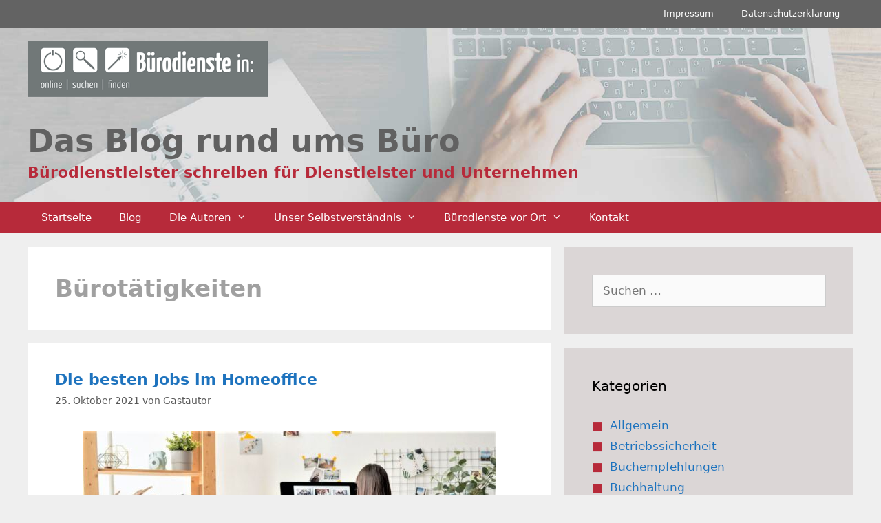

--- FILE ---
content_type: text/html; charset=UTF-8
request_url: https://www.buerodienste-in.de/tags/buerotaetigkeiten/
body_size: 44706
content:
<!DOCTYPE html><html lang="de"><head><meta charset="UTF-8"><meta name='robots' content='index, follow, max-image-preview:large, max-snippet:-1, max-video-preview:-1' /><meta name="viewport" content="width=device-width, initial-scale=1"><link media="all" href="https://www.buerodienste-in.de/wp-content/cache/autoptimize/css/autoptimize_93b42314cf7716833b87f3fe8d71b312.css" rel="stylesheet"><title>Bürotätigkeiten Archive - Das Blog rund ums Büro</title><link rel="canonical" href="https://www.buerodienste-in.de/tags/buerotaetigkeiten/" /><meta property="og:locale" content="de_DE" /><meta property="og:type" content="article" /><meta property="og:title" content="Bürotätigkeiten Archive - Das Blog rund ums Büro" /><meta property="og:url" content="https://www.buerodienste-in.de/tags/buerotaetigkeiten/" /><meta property="og:site_name" content="Das Blog rund ums Büro" /><meta name="twitter:card" content="summary_large_image" /> <script type="application/ld+json" class="yoast-schema-graph">{"@context":"https://schema.org","@graph":[{"@type":"CollectionPage","@id":"https://www.buerodienste-in.de/tags/buerotaetigkeiten/","url":"https://www.buerodienste-in.de/tags/buerotaetigkeiten/","name":"Bürotätigkeiten Archive - Das Blog rund ums Büro","isPartOf":{"@id":"https://www.buerodienste-in.de/#website"},"primaryImageOfPage":{"@id":"https://www.buerodienste-in.de/tags/buerotaetigkeiten/#primaryimage"},"image":{"@id":"https://www.buerodienste-in.de/tags/buerotaetigkeiten/#primaryimage"},"thumbnailUrl":"https://www.buerodienste-in.de/wp-content/uploads/2021/05/Homeoffice-e1621168078577.jpg","breadcrumb":{"@id":"https://www.buerodienste-in.de/tags/buerotaetigkeiten/#breadcrumb"},"inLanguage":"de"},{"@type":"ImageObject","inLanguage":"de","@id":"https://www.buerodienste-in.de/tags/buerotaetigkeiten/#primaryimage","url":"https://www.buerodienste-in.de/wp-content/uploads/2021/05/Homeoffice-e1621168078577.jpg","contentUrl":"https://www.buerodienste-in.de/wp-content/uploads/2021/05/Homeoffice-e1621168078577.jpg","width":600,"height":400,"caption":"Im Homeoffice eigenverantwortlich arbeiten Copyright: Dmitrii Shironosov"},{"@type":"BreadcrumbList","@id":"https://www.buerodienste-in.de/tags/buerotaetigkeiten/#breadcrumb","itemListElement":[{"@type":"ListItem","position":1,"name":"Startseite","item":"https://www.buerodienste-in.de/"},{"@type":"ListItem","position":2,"name":"Bürotätigkeiten"}]},{"@type":"WebSite","@id":"https://www.buerodienste-in.de/#website","url":"https://www.buerodienste-in.de/","name":"Das Blog rund ums Büro","description":"Bürodienstleister schreiben für Bürodienstleister und Unternehmen","potentialAction":[{"@type":"SearchAction","target":{"@type":"EntryPoint","urlTemplate":"https://www.buerodienste-in.de/?s={search_term_string}"},"query-input":{"@type":"PropertyValueSpecification","valueRequired":true,"valueName":"search_term_string"}}],"inLanguage":"de"}]}</script> <link rel="alternate" type="application/rss+xml" title="Das Blog rund ums Büro &raquo; Feed" href="https://www.buerodienste-in.de/feed/" /><link rel="alternate" type="application/rss+xml" title="Das Blog rund ums Büro &raquo; Kommentar-Feed" href="https://www.buerodienste-in.de/comments/feed/" /><link rel="alternate" type="application/rss+xml" title="Das Blog rund ums Büro &raquo; Bürotätigkeiten Schlagwort-Feed" href="https://www.buerodienste-in.de/tags/buerotaetigkeiten/feed/" /> <script>window._wpemojiSettings = {"baseUrl":"https:\/\/s.w.org\/images\/core\/emoji\/16.0.1\/72x72\/","ext":".png","svgUrl":"https:\/\/s.w.org\/images\/core\/emoji\/16.0.1\/svg\/","svgExt":".svg","source":{"concatemoji":"https:\/\/www.buerodienste-in.de\/wp-includes\/js\/wp-emoji-release.min.js?ver=6.8.3"}};
/*! This file is auto-generated */
!function(s,n){var o,i,e;function c(e){try{var t={supportTests:e,timestamp:(new Date).valueOf()};sessionStorage.setItem(o,JSON.stringify(t))}catch(e){}}function p(e,t,n){e.clearRect(0,0,e.canvas.width,e.canvas.height),e.fillText(t,0,0);var t=new Uint32Array(e.getImageData(0,0,e.canvas.width,e.canvas.height).data),a=(e.clearRect(0,0,e.canvas.width,e.canvas.height),e.fillText(n,0,0),new Uint32Array(e.getImageData(0,0,e.canvas.width,e.canvas.height).data));return t.every(function(e,t){return e===a[t]})}function u(e,t){e.clearRect(0,0,e.canvas.width,e.canvas.height),e.fillText(t,0,0);for(var n=e.getImageData(16,16,1,1),a=0;a<n.data.length;a++)if(0!==n.data[a])return!1;return!0}function f(e,t,n,a){switch(t){case"flag":return n(e,"\ud83c\udff3\ufe0f\u200d\u26a7\ufe0f","\ud83c\udff3\ufe0f\u200b\u26a7\ufe0f")?!1:!n(e,"\ud83c\udde8\ud83c\uddf6","\ud83c\udde8\u200b\ud83c\uddf6")&&!n(e,"\ud83c\udff4\udb40\udc67\udb40\udc62\udb40\udc65\udb40\udc6e\udb40\udc67\udb40\udc7f","\ud83c\udff4\u200b\udb40\udc67\u200b\udb40\udc62\u200b\udb40\udc65\u200b\udb40\udc6e\u200b\udb40\udc67\u200b\udb40\udc7f");case"emoji":return!a(e,"\ud83e\udedf")}return!1}function g(e,t,n,a){var r="undefined"!=typeof WorkerGlobalScope&&self instanceof WorkerGlobalScope?new OffscreenCanvas(300,150):s.createElement("canvas"),o=r.getContext("2d",{willReadFrequently:!0}),i=(o.textBaseline="top",o.font="600 32px Arial",{});return e.forEach(function(e){i[e]=t(o,e,n,a)}),i}function t(e){var t=s.createElement("script");t.src=e,t.defer=!0,s.head.appendChild(t)}"undefined"!=typeof Promise&&(o="wpEmojiSettingsSupports",i=["flag","emoji"],n.supports={everything:!0,everythingExceptFlag:!0},e=new Promise(function(e){s.addEventListener("DOMContentLoaded",e,{once:!0})}),new Promise(function(t){var n=function(){try{var e=JSON.parse(sessionStorage.getItem(o));if("object"==typeof e&&"number"==typeof e.timestamp&&(new Date).valueOf()<e.timestamp+604800&&"object"==typeof e.supportTests)return e.supportTests}catch(e){}return null}();if(!n){if("undefined"!=typeof Worker&&"undefined"!=typeof OffscreenCanvas&&"undefined"!=typeof URL&&URL.createObjectURL&&"undefined"!=typeof Blob)try{var e="postMessage("+g.toString()+"("+[JSON.stringify(i),f.toString(),p.toString(),u.toString()].join(",")+"));",a=new Blob([e],{type:"text/javascript"}),r=new Worker(URL.createObjectURL(a),{name:"wpTestEmojiSupports"});return void(r.onmessage=function(e){c(n=e.data),r.terminate(),t(n)})}catch(e){}c(n=g(i,f,p,u))}t(n)}).then(function(e){for(var t in e)n.supports[t]=e[t],n.supports.everything=n.supports.everything&&n.supports[t],"flag"!==t&&(n.supports.everythingExceptFlag=n.supports.everythingExceptFlag&&n.supports[t]);n.supports.everythingExceptFlag=n.supports.everythingExceptFlag&&!n.supports.flag,n.DOMReady=!1,n.readyCallback=function(){n.DOMReady=!0}}).then(function(){return e}).then(function(){var e;n.supports.everything||(n.readyCallback(),(e=n.source||{}).concatemoji?t(e.concatemoji):e.wpemoji&&e.twemoji&&(t(e.twemoji),t(e.wpemoji)))}))}((window,document),window._wpemojiSettings);</script> <style id='generate-style-inline-css'>body{background-color:#efefef;color:#3a3a3a;}a{color:#1e73be;}a:hover, a:focus, a:active{color:#000000;}body .grid-container{max-width:1200px;}.wp-block-group__inner-container{max-width:1200px;margin-left:auto;margin-right:auto;}:root{--contrast:#222222;--contrast-2:#575760;--contrast-3:#b2b2be;--base:#f0f0f0;--base-2:#f7f8f9;--base-3:#ffffff;--accent:#1e73be;}:root .has-contrast-color{color:var(--contrast);}:root .has-contrast-background-color{background-color:var(--contrast);}:root .has-contrast-2-color{color:var(--contrast-2);}:root .has-contrast-2-background-color{background-color:var(--contrast-2);}:root .has-contrast-3-color{color:var(--contrast-3);}:root .has-contrast-3-background-color{background-color:var(--contrast-3);}:root .has-base-color{color:var(--base);}:root .has-base-background-color{background-color:var(--base);}:root .has-base-2-color{color:var(--base-2);}:root .has-base-2-background-color{background-color:var(--base-2);}:root .has-base-3-color{color:var(--base-3);}:root .has-base-3-background-color{background-color:var(--base-3);}:root .has-accent-color{color:var(--accent);}:root .has-accent-background-color{background-color:var(--accent);}body, button, input, select, textarea{font-family:-apple-system, system-ui, BlinkMacSystemFont, "Segoe UI", Helvetica, Arial, sans-serif, "Apple Color Emoji", "Segoe UI Emoji", "Segoe UI Symbol";}body{line-height:1.5;}.entry-content > [class*="wp-block-"]:not(:last-child):not(.wp-block-heading){margin-bottom:1.5em;}.main-title{font-size:45px;}.main-navigation .main-nav ul ul li a{font-size:14px;}.sidebar .widget, .footer-widgets .widget{font-size:17px;}h1{font-weight:600;font-size:34px;}h2{font-weight:600;font-size:22px;}h3{font-weight:600;font-size:19px;}h4{font-size:inherit;}h5{font-size:inherit;}@media (max-width:768px){.main-title{font-size:30px;}h1{font-size:30px;}h2{font-size:25px;}}.top-bar{background-color:#636363;color:#ffffff;}.top-bar a{color:#ffffff;}.top-bar a:hover{color:#303030;}.site-header{background-color:#ffffff;color:#3a3a3a;}.site-header a{color:#3a3a3a;}.main-title a,.main-title a:hover{color:#222222;}.site-description{color:#757575;}.main-navigation,.main-navigation ul ul{background-color:#b72a3a;}.main-navigation .main-nav ul li a, .main-navigation .menu-toggle, .main-navigation .menu-bar-items{color:#ffffff;}.main-navigation .main-nav ul li:not([class*="current-menu-"]):hover > a, .main-navigation .main-nav ul li:not([class*="current-menu-"]):focus > a, .main-navigation .main-nav ul li.sfHover:not([class*="current-menu-"]) > a, .main-navigation .menu-bar-item:hover > a, .main-navigation .menu-bar-item.sfHover > a{color:#ffffff;background-color:#911133;}button.menu-toggle:hover,button.menu-toggle:focus,.main-navigation .mobile-bar-items a,.main-navigation .mobile-bar-items a:hover,.main-navigation .mobile-bar-items a:focus{color:#ffffff;}.main-navigation .main-nav ul li[class*="current-menu-"] > a{color:#ffffff;background-color:#3f3f3f;}.navigation-search input[type="search"],.navigation-search input[type="search"]:active, .navigation-search input[type="search"]:focus, .main-navigation .main-nav ul li.search-item.active > a, .main-navigation .menu-bar-items .search-item.active > a{color:#ffffff;background-color:#911133;}.main-navigation ul ul{background-color:#3f3f3f;}.main-navigation .main-nav ul ul li a{color:#ffffff;}.main-navigation .main-nav ul ul li:not([class*="current-menu-"]):hover > a,.main-navigation .main-nav ul ul li:not([class*="current-menu-"]):focus > a, .main-navigation .main-nav ul ul li.sfHover:not([class*="current-menu-"]) > a{color:#ffffff;background-color:#4f4f4f;}.main-navigation .main-nav ul ul li[class*="current-menu-"] > a{color:#ffffff;background-color:#4f4f4f;}.separate-containers .inside-article, .separate-containers .comments-area, .separate-containers .page-header, .one-container .container, .separate-containers .paging-navigation, .inside-page-header{background-color:#ffffff;}.entry-meta{color:#595959;}.entry-meta a{color:#595959;}.entry-meta a:hover{color:#1e73be;}h1{color:#a0a0a0;}h2{color:#b72a3a;}.sidebar .widget{background-color:#dbd6d6;}.sidebar .widget .widget-title{color:#000000;}.footer-widgets{background-color:#ffffff;}.footer-widgets .widget-title{color:#000000;}.site-info{color:#ffffff;background-color:#636363;}.site-info a{color:#ffffff;}.site-info a:hover{color:#606060;}.footer-bar .widget_nav_menu .current-menu-item a{color:#606060;}input[type="text"],input[type="email"],input[type="url"],input[type="password"],input[type="search"],input[type="tel"],input[type="number"],textarea,select{color:#666666;background-color:#fafafa;border-color:#cccccc;}input[type="text"]:focus,input[type="email"]:focus,input[type="url"]:focus,input[type="password"]:focus,input[type="search"]:focus,input[type="tel"]:focus,input[type="number"]:focus,textarea:focus,select:focus{color:#666666;background-color:#ffffff;border-color:#bfbfbf;}button,html input[type="button"],input[type="reset"],input[type="submit"],a.button,a.wp-block-button__link:not(.has-background){color:#ffffff;background-color:#666666;}button:hover,html input[type="button"]:hover,input[type="reset"]:hover,input[type="submit"]:hover,a.button:hover,button:focus,html input[type="button"]:focus,input[type="reset"]:focus,input[type="submit"]:focus,a.button:focus,a.wp-block-button__link:not(.has-background):active,a.wp-block-button__link:not(.has-background):focus,a.wp-block-button__link:not(.has-background):hover{color:#ffffff;background-color:#3f3f3f;}a.generate-back-to-top{background-color:rgba( 0,0,0,0.4 );color:#ffffff;}a.generate-back-to-top:hover,a.generate-back-to-top:focus{background-color:rgba( 0,0,0,0.6 );color:#ffffff;}:root{--gp-search-modal-bg-color:var(--base-3);--gp-search-modal-text-color:var(--contrast);--gp-search-modal-overlay-bg-color:rgba(0,0,0,0.2);}@media (max-width:768px){.main-navigation .menu-bar-item:hover > a, .main-navigation .menu-bar-item.sfHover > a{background:none;color:#ffffff;}}.inside-top-bar{padding:10px;}.inside-header{padding:0px 0px 0px 400px;}.site-main .wp-block-group__inner-container{padding:40px;}.entry-content .alignwide, body:not(.no-sidebar) .entry-content .alignfull{margin-left:-40px;width:calc(100% + 80px);max-width:calc(100% + 80px);}.main-navigation .main-nav ul li a,.menu-toggle,.main-navigation .mobile-bar-items a{line-height:45px;}.main-navigation ul ul{width:300px;}.navigation-search input[type="search"]{height:45px;}.rtl .menu-item-has-children .dropdown-menu-toggle{padding-left:20px;}.rtl .main-navigation .main-nav ul li.menu-item-has-children > a{padding-right:20px;}.site-info{padding:20px;}@media (max-width:768px){.separate-containers .inside-article, .separate-containers .comments-area, .separate-containers .page-header, .separate-containers .paging-navigation, .one-container .site-content, .inside-page-header{padding:30px;}.site-main .wp-block-group__inner-container{padding:30px;}.site-info{padding-right:10px;padding-left:10px;}.entry-content .alignwide, body:not(.no-sidebar) .entry-content .alignfull{margin-left:-30px;width:calc(100% + 60px);max-width:calc(100% + 60px);}}/* End cached CSS */@media (max-width:768px){.main-navigation .menu-toggle,.main-navigation .mobile-bar-items,.sidebar-nav-mobile:not(#sticky-placeholder){display:block;}.main-navigation ul,.gen-sidebar-nav{display:none;}[class*="nav-float-"] .site-header .inside-header > *{float:none;clear:both;}}
.dynamic-author-image-rounded{border-radius:100%;}.dynamic-featured-image, .dynamic-author-image{vertical-align:middle;}.one-container.blog .dynamic-content-template:not(:last-child), .one-container.archive .dynamic-content-template:not(:last-child){padding-bottom:0px;}.dynamic-entry-excerpt > p:last-child{margin-bottom:0px;}
.page-hero{background-image:url(https://www.buerodienste-in.de/wp-content/uploads/2019/05/buero-dienstleister-in.jpg);background-size:cover;background-repeat:no-repeat;padding-top:20px;padding-bottom:10px;box-sizing:border-box;}.inside-page-hero > *:last-child{margin-bottom:0px;}.page-hero time.updated{display:none;}</style> <script id="cookie-notice-front-js-before">var cnArgs = {"ajaxUrl":"https:\/\/www.buerodienste-in.de\/wp-admin\/admin-ajax.php","nonce":"d019f11b23","hideEffect":"fade","position":"bottom","onScroll":false,"onScrollOffset":100,"onClick":false,"cookieName":"cookie_notice_accepted","cookieTime":2592000,"cookieTimeRejected":2592000,"globalCookie":false,"redirection":true,"cache":false,"revokeCookies":false,"revokeCookiesOpt":"automatic"};</script> <script src="https://www.buerodienste-in.de/wp-includes/js/jquery/jquery.min.js?ver=3.7.1" id="jquery-core-js"></script> <script id="sp-dsgvo-js-extra">var spDsgvoGeneralConfig = {"ajaxUrl":"https:\/\/www.buerodienste-in.de\/wp-admin\/admin-ajax.php","wpJsonUrl":"https:\/\/www.buerodienste-in.de\/wp-json\/legalweb\/v1\/","cookieName":"sp_dsgvo_cookie_settings","cookieVersion":"0","cookieLifeTime":"86400","cookieLifeTimeDismiss":"86400","locale":"de_DE","privacyPolicyPageId":"0","privacyPolicyPageUrl":"https:\/\/www.buerodienste-in.de\/2021\/10\/die-besten-jobs-im-homeoffice\/","imprintPageId":"0","imprintPageUrl":"https:\/\/www.buerodienste-in.de\/2021\/10\/die-besten-jobs-im-homeoffice\/","showNoticeOnClose":"0","initialDisplayType":"none","allIntegrationSlugs":[],"noticeHideEffect":"none","noticeOnScroll":"","noticeOnScrollOffset":"100","currentPageId":"11762","forceCookieInfo":"0","clientSideBlocking":"0"};
var spDsgvoIntegrationConfig = [];</script> <link rel="https://api.w.org/" href="https://www.buerodienste-in.de/wp-json/" /><link rel="alternate" title="JSON" type="application/json" href="https://www.buerodienste-in.de/wp-json/wp/v2/tags/980" /><link rel="EditURI" type="application/rsd+xml" title="RSD" href="https://www.buerodienste-in.de/xmlrpc.php?rsd" /><meta name="generator" content="WordPress 6.8.3" /></head><body class="archive tag tag-buerotaetigkeiten tag-980 wp-embed-responsive wp-theme-generatepress wp-child-theme-generatepress_child cookies-not-set post-image-below-header post-image-aligned-center secondary-nav-above-header secondary-nav-aligned-right right-sidebar nav-below-header separate-containers fluid-header active-footer-widgets-2 nav-aligned-left header-aligned-center dropdown-hover" itemtype="https://schema.org/Blog" itemscope> <a class="screen-reader-text skip-link" href="#content" title="Zum Inhalt springen">Zum Inhalt springen</a><nav id="secondary-navigation" aria-label="Secondary" class="secondary-navigation" itemtype="https://schema.org/SiteNavigationElement" itemscope><div class="inside-navigation grid-container grid-parent"> <button class="menu-toggle secondary-menu-toggle"> <span class="mobile-menu">Menu</span> </button><div class="main-nav"><ul id="menu-impressum" class=" secondary-menu sf-menu"><li id="menu-item-9583" class="menu-item menu-item-type-post_type menu-item-object-page menu-item-9583"><a href="https://www.buerodienste-in.de/impressum/">Impressum</a></li><li id="menu-item-9584" class="menu-item menu-item-type-post_type menu-item-object-page menu-item-9584"><a href="https://www.buerodienste-in.de/datenschutzerklaerung/">Datenschutzerklärung</a></li></ul></div></div></nav><header class="site-header" id="masthead" aria-label="Website"  itemtype="https://schema.org/WPHeader" itemscope><div class="inside-header"></div></header><div class="page-hero"><div class="inside-page-hero grid-container grid-parent"><div class="innerHeadSite"> <a href="/"><img src="/wp-content/uploads/2019/03/logo-buerodienst.gif" /></a><h1> Das Blog rund ums Büro</h1><h2> Bürodienstleister schreiben für Dienstleister und Unternehmen</h2></div></div></div><nav class="main-navigation sub-menu-right" id="site-navigation" aria-label="Primär"  itemtype="https://schema.org/SiteNavigationElement" itemscope><div class="inside-navigation grid-container grid-parent"> <button class="menu-toggle" aria-controls="primary-menu" aria-expanded="false"> <span class="mobile-menu">Menü</span> </button><div id="primary-menu" class="main-nav"><ul id="menu-hauptmenu" class=" menu sf-menu"><li id="menu-item-9445" class="menu-item menu-item-type-custom menu-item-object-custom menu-item-9445"><a href="/">Startseite</a></li><li id="menu-item-9480" class="menu-item menu-item-type-post_type menu-item-object-page current_page_parent menu-item-9480"><a href="https://www.buerodienste-in.de/bueroblog/">Blog</a></li><li id="menu-item-9437" class="menu-item menu-item-type-post_type menu-item-object-page menu-item-has-children menu-item-9437"><a href="https://www.buerodienste-in.de/autoren-des-weblogs/">Die Autoren<span role="presentation" class="dropdown-menu-toggle"></span></a><ul class="sub-menu"><li id="menu-item-9438" class="menu-item menu-item-type-post_type menu-item-object-page menu-item-9438"><a href="https://www.buerodienste-in.de/autoren-des-weblogs/astrid-radtke-initiatorin/">Astrid Radtke – Initiatorin</a></li><li id="menu-item-9439" class="menu-item menu-item-type-post_type menu-item-object-page menu-item-9439"><a href="https://www.buerodienste-in.de/autoren-des-weblogs/partnerin-in-mecklenburg-vorpommern/">Partnerin in Mecklenburg-Vorpommern</a></li><li id="menu-item-9440" class="menu-item menu-item-type-post_type menu-item-object-page menu-item-9440"><a href="https://www.buerodienste-in.de/autoren-des-weblogs/anne-holler-kuthe-ms-office-schulung-muenchen/">Bayern – MS-Office Computertraining – München</a></li><li id="menu-item-9441" class="menu-item menu-item-type-post_type menu-item-object-page menu-item-9441"><a href="https://www.buerodienste-in.de/autoren-des-weblogs/gabriele-knapp-bueroservice-muenchen/">Bayern – München und Umland – mobiler Büroservice</a></li><li id="menu-item-9443" class="menu-item menu-item-type-post_type menu-item-object-page menu-item-9443"><a href="https://www.buerodienste-in.de/autoren-des-weblogs/stefanie-dettmer-bueroorganisation-goettingen/">Partnerin in Niedersachsen</a></li><li id="menu-item-9444" class="menu-item menu-item-type-post_type menu-item-object-page menu-item-9444"><a href="https://www.buerodienste-in.de/autoren-des-weblogs/mediendesign-stuttgart-bodensee/">Baden-Württemberg – Corporate Design, Grafikdesign, Webdesign</a></li></ul></li><li id="menu-item-9446" class="menu-item menu-item-type-post_type menu-item-object-page menu-item-has-children menu-item-9446"><a href="https://www.buerodienste-in.de/buerodienstleister-bundesweit/">Unser Selbstverständnis<span role="presentation" class="dropdown-menu-toggle"></span></a><ul class="sub-menu"><li id="menu-item-9447" class="menu-item menu-item-type-post_type menu-item-object-page menu-item-9447"><a href="https://www.buerodienste-in.de/buerodienstleister-bundesweit/philosophie-gemeinsam-sind-wir-stark/">Philosophie – Gemeinsam sind wir stark</a></li><li id="menu-item-9448" class="menu-item menu-item-type-post_type menu-item-object-page menu-item-9448"><a href="https://www.buerodienste-in.de/buerodienstleister-bundesweit/vorteile-fuer-outsourcende-unternehmen/">Vorteile für outsourcende Unternehmen</a></li><li id="menu-item-9612" class="menu-item menu-item-type-post_type menu-item-object-page menu-item-9612"><a href="https://www.buerodienste-in.de/buerodienstleister-bundesweit/vorteile-fuer-unabhaengige-einzelunternehmen/">Vorteile für unabhängige Einzelunternehmen</a></li></ul></li><li id="menu-item-9454" class="menu-item menu-item-type-custom menu-item-object-custom menu-item-has-children menu-item-9454"><a href="#">Bürodienste vor Ort<span role="presentation" class="dropdown-menu-toggle"></span></a><ul class="sub-menu"><li id="menu-item-9449" class="menu-item menu-item-type-post_type menu-item-object-page menu-item-9449"><a href="https://www.buerodienste-in.de/bw/">Bürodienste in Baden-Württemberg</a></li><li id="menu-item-9536" class="menu-item menu-item-type-post_type menu-item-object-page menu-item-9536"><a href="https://www.buerodienste-in.de/by/">Bürodienste in Bayern</a></li><li id="menu-item-9537" class="menu-item menu-item-type-post_type menu-item-object-page menu-item-9537"><a href="https://www.buerodienste-in.de/buerodienste-rheinland-pfalz/">Bürodienste in Rheinland-Pfalz</a></li></ul></li><li id="menu-item-9619" class="menu-item menu-item-type-post_type menu-item-object-page menu-item-9619"><a href="https://www.buerodienste-in.de/kontakt/">Kontakt</a></li></ul></div></div></nav><div class="site grid-container container hfeed grid-parent" id="page"><div class="site-content" id="content"><div class="content-area grid-parent mobile-grid-100 grid-65 tablet-grid-65" id="primary"><main class="site-main" id="main"><header class="page-header" aria-label="Seite"><h1 class="page-title"> Bürotätigkeiten</h1></header><article id="post-11762" class="post-11762 post type-post status-publish format-standard has-post-thumbnail hentry category-homeoffice tag-angestellt tag-buerojobs tag-buerotaetigkeiten tag-homeoffice tag-sekretaerin tag-sektretaer tag-selbststaendigkeit" itemtype="https://schema.org/CreativeWork" itemscope><div class="inside-article"><header class="entry-header"><h2 class="entry-title" itemprop="headline"><a href="https://www.buerodienste-in.de/2021/10/die-besten-jobs-im-homeoffice/" rel="bookmark">Die besten Jobs im Homeoffice</a></h2><div class="entry-meta"> <span class="posted-on"><time class="entry-date published" datetime="2021-10-25T17:41:48+02:00" itemprop="datePublished">25. Oktober 2021</time></span> <span class="byline">von <span class="author vcard" itemprop="author" itemtype="https://schema.org/Person" itemscope><a class="url fn n" href="https://www.buerodienste-in.de/author/julius-schlueter/" title="Alle Beiträge von Gastautor anzeigen" rel="author" itemprop="url"><span class="author-name" itemprop="name">Gastautor</span></a></span></span></div></header><div class="post-image"> <a href="https://www.buerodienste-in.de/2021/10/die-besten-jobs-im-homeoffice/"> <img width="600" height="400" src="https://www.buerodienste-in.de/wp-content/uploads/2021/05/Homeoffice-e1621168078577.jpg" class="attachment-full size-full wp-post-image" alt="Homeoffice" itemprop="image" decoding="async" fetchpriority="high" /> </a></div><div class="entry-content" itemprop="text"><p>Jobs im Homeoffice waren bis vor einigen Jahren für das Arbeiten für zu Hause nicht nur ein guter Nebenverdienst. Seit der Pandemie entdecken jedoch immer mehr Firmen und auch Menschen, dass dieses Arbeitsmodell einige Vorteile hat.</p><p>Die Unternehmen und Arbeitnehmer sparen nicht nur an Zeit, sondern auch einiges an Geld. Der Weg zur Arbeit fällt weg. Für viele Menschen bedeutet das eine oder sogar zwei Stunden am Tag mehr Zeit. Gleiches gilt für das Sparen beim Benzin oder der Fahrkarte.</p><p class="read-more-container"><a title="Die besten Jobs im Homeoffice" class="read-more content-read-more" href="https://www.buerodienste-in.de/2021/10/die-besten-jobs-im-homeoffice/#more-11762" aria-label="Mehr Informationen über Die besten Jobs im Homeoffice">[weiterlesen]</a></p></div><footer class="entry-meta" aria-label="Beitragsmeta"> <span class="cat-links"><span class="screen-reader-text">Kategorien </span><a href="https://www.buerodienste-in.de/topics/homeoffice/" rel="category tag">Homeoffice</a></span> <span class="tags-links"><span class="screen-reader-text">Schlagwörter </span><a href="https://www.buerodienste-in.de/tags/angestellt/" rel="tag">angestellt</a>, <a href="https://www.buerodienste-in.de/tags/buerojobs/" rel="tag">Bürojobs</a>, <a href="https://www.buerodienste-in.de/tags/buerotaetigkeiten/" rel="tag">Bürotätigkeiten</a>, <a href="https://www.buerodienste-in.de/tags/homeoffice/" rel="tag">Homeoffice</a>, <a href="https://www.buerodienste-in.de/tags/sekretaerin/" rel="tag">Sekretärin</a>, <a href="https://www.buerodienste-in.de/tags/sektretaer/" rel="tag">Sektretär</a>, <a href="https://www.buerodienste-in.de/tags/selbststaendigkeit/" rel="tag">Selbstständigkeit</a></span> <span class="comments-link"><a href="https://www.buerodienste-in.de/2021/10/die-besten-jobs-im-homeoffice/#respond">Schreibe einen Kommentar</a></span></footer></div></article><article id="post-6113" class="post-6113 post type-post status-publish format-standard hentry category-betrachtung-buerodienstleistungen category-bueroservice-auf-zeit tag-bueroarbeiten tag-bueromanagement tag-bueroservice tag-buerotaetigkeiten tag-home-office tag-mobiler-bueroservice tag-office-service tag-sekretaerin" itemtype="https://schema.org/CreativeWork" itemscope><div class="inside-article"><header class="entry-header"><h2 class="entry-title" itemprop="headline"><a href="https://www.buerodienste-in.de/2014/01/wer-darf-bueroservice-anbieten/" rel="bookmark">Wer darf Büroservice anbieten?</a></h2><div class="entry-meta"> <span class="posted-on"><time class="updated" datetime="2019-06-12T17:20:07+02:00" itemprop="dateModified">12. Juni 2019</time><time class="entry-date published" datetime="2014-01-30T13:13:03+01:00" itemprop="datePublished">30. Januar 2014</time></span> <span class="byline">von <span class="author vcard" itemprop="author" itemtype="https://schema.org/Person" itemscope><a class="url fn n" href="https://www.buerodienste-in.de/author/astrid-radtke/" title="Alle Beiträge von Astrid Radtke anzeigen" rel="author" itemprop="url"><span class="author-name" itemprop="name">Astrid Radtke</span></a></span></span></div></header><div class="entry-content" itemprop="text"><p>Mit dieser Frage „Wer darf Büroservice anbieten?“, landete neulich jemand in meiner Statistik. Ich würde sie etwas umformulieren: „Was befähigt jemanden Büroservice anzubieten?“ Denn wie bei allen ungeschützten Berufsbezeichnungen: anbieten darf Büroservice jeder.</p><p class="read-more-container"><a title="Wer darf Büroservice anbieten?" class="read-more content-read-more" href="https://www.buerodienste-in.de/2014/01/wer-darf-bueroservice-anbieten/#more-6113" aria-label="Mehr Informationen über Wer darf Büroservice anbieten?">[weiterlesen]</a></p></div><footer class="entry-meta" aria-label="Beitragsmeta"> <span class="cat-links"><span class="screen-reader-text">Kategorien </span><a href="https://www.buerodienste-in.de/topics/betrachtung-buerodienstleistungen/" rel="category tag">Bürodienstleistungen allgemein</a>, <a href="https://www.buerodienste-in.de/topics/bueroservice-auf-zeit/" rel="category tag">Büroservice</a></span> <span class="tags-links"><span class="screen-reader-text">Schlagwörter </span><a href="https://www.buerodienste-in.de/tags/bueroarbeiten/" rel="tag">Büroarbeiten</a>, <a href="https://www.buerodienste-in.de/tags/bueromanagement/" rel="tag">Büromanagement</a>, <a href="https://www.buerodienste-in.de/tags/bueroservice/" rel="tag">Büroservice</a>, <a href="https://www.buerodienste-in.de/tags/buerotaetigkeiten/" rel="tag">Bürotätigkeiten</a>, <a href="https://www.buerodienste-in.de/tags/home-office/" rel="tag">Home-Office</a>, <a href="https://www.buerodienste-in.de/tags/mobiler-bueroservice/" rel="tag">mobiler Büroservice</a>, <a href="https://www.buerodienste-in.de/tags/office-service/" rel="tag">Office-Service</a>, <a href="https://www.buerodienste-in.de/tags/sekretaerin/" rel="tag">Sekretärin</a></span> <span class="comments-link"><a href="https://www.buerodienste-in.de/2014/01/wer-darf-bueroservice-anbieten/#comments">Ein Kommentar</a></span></footer></div></article></main></div><div class="widget-area sidebar is-right-sidebar grid-35 tablet-grid-35 grid-parent" id="right-sidebar"><div class="inside-right-sidebar"><aside id="search-3" class="widget inner-padding widget_search"><form method="get" class="search-form" action="https://www.buerodienste-in.de/"> <label> <span class="screen-reader-text">Suche nach:</span> <input type="search" class="search-field" placeholder="Suchen …" value="" name="s" title="Suche nach:"> </label> <input type="submit" class="search-submit" value="Suchen"></form></aside><aside id="categories-3" class="widget inner-padding widget_categories"><h2 class="widget-title">Kategorien</h2><ul><li class="cat-item cat-item-1"><a href="https://www.buerodienste-in.de/topics/nicht-nur-fuer-buerodienstleister/">Allgemein</a></li><li class="cat-item cat-item-1091"><a href="https://www.buerodienste-in.de/topics/gesundes-arbeiten-im-buero/betriebssicherheit/">Betriebssicherheit</a></li><li class="cat-item cat-item-429"><a href="https://www.buerodienste-in.de/topics/buchempfehlungen-bueroalltag-wissen/">Buchempfehlungen</a></li><li class="cat-item cat-item-1671"><a href="https://www.buerodienste-in.de/topics/steuern-recht/buchhaltung-steuern-recht/">Buchhaltung</a></li><li class="cat-item cat-item-5"><a href="https://www.buerodienste-in.de/topics/buero-umweltschutz/">Büro und Umwelt</a></li><li class="cat-item cat-item-6"><a href="https://www.buerodienste-in.de/topics/betrachtung-buerodienstleistungen/">Bürodienstleistungen allgemein</a></li><li class="cat-item cat-item-7"><a href="https://www.buerodienste-in.de/topics/optimieren-von-ablaufstrukturen-in-buero-und-verwaltung/">Büroorganisation</a></li><li class="cat-item cat-item-8"><a href="https://www.buerodienste-in.de/topics/bueroservice-auf-zeit/">Büroservice</a></li><li class="cat-item cat-item-336"><a href="https://www.buerodienste-in.de/topics/darstellung-und-vermarktung/">Darstellung und Vermarktung</a></li><li class="cat-item cat-item-10"><a href="https://www.buerodienste-in.de/topics/darstellung-und-vermarktung/design-der-kleine-unterschied/">Design – professionell</a></li><li class="cat-item cat-item-1482"><a href="https://www.buerodienste-in.de/topics/digitale-arbeitswelt/">Digitale Arbeitswelt</a></li><li class="cat-item cat-item-11"><a href="https://www.buerodienste-in.de/topics/existenzgruendung-rund-um-bueroservice-und-buerodienstleistung/">Existenzgründung &#8211; allgemein</a></li><li class="cat-item cat-item-1555"><a href="https://www.buerodienste-in.de/topics/existenzgruendung-rund-um-bueroservice-und-buerodienstleistung/existenzgruendung-rund-ums-buero/">Existenzgründung rund ums Büro</a></li><li class="cat-item cat-item-1464"><a href="https://www.buerodienste-in.de/topics/steuern-recht/finanzen/">Finanzen</a></li><li class="cat-item cat-item-12"><a href="https://www.buerodienste-in.de/topics/gesundes-arbeiten-im-buero/">Gesundes Arbeiten im Büro</a></li><li class="cat-item cat-item-1738"><a href="https://www.buerodienste-in.de/topics/homeoffice/">Homeoffice</a></li><li class="cat-item cat-item-9"><a href="https://www.buerodienste-in.de/topics/darstellung-und-vermarktung/darstellung-webdesign-webprogrammierung-marketing/">Internet &#8211; Webdesign</a></li><li class="cat-item cat-item-13"><a href="https://www.buerodienste-in.de/topics/pc-und-technik/">PC und Technik</a></li><li class="cat-item cat-item-355"><a href="https://www.buerodienste-in.de/topics/darstellung-und-vermarktung/marketing-buerodienstleistung-bueroservice/">Rund ums Marketing</a></li><li class="cat-item cat-item-1111"><a href="https://www.buerodienste-in.de/topics/pc-und-technik/sicherheit/">Sicherheit</a></li><li class="cat-item cat-item-1439"><a href="https://www.buerodienste-in.de/topics/darstellung-und-vermarktung/soziale-medien/">Soziale Medien</a></li><li class="cat-item cat-item-643"><a href="https://www.buerodienste-in.de/topics/steuern-recht/">Steuern &#8211; Recht</a></li><li class="cat-item cat-item-492"><a href="https://www.buerodienste-in.de/topics/darstellung-und-vermarktung/text-sprache-uebersetzung/">Text / Lektorat</a></li><li class="cat-item cat-item-1829"><a href="https://www.buerodienste-in.de/topics/umwelt-und-buero/">Umwelt und Büro</a></li><li class="cat-item cat-item-1552"><a href="https://www.buerodienste-in.de/topics/digitale-arbeitswelt/virtuelles-sekretariat/">Virtuelles Sekretariat</a></li><li class="cat-item cat-item-1038"><a href="https://www.buerodienste-in.de/topics/weiterbildung/">Weiterbildung</a></li><li class="cat-item cat-item-1007"><a href="https://www.buerodienste-in.de/topics/weiterbildung/workshops-und-seminare/">Workshops/Seminare</a></li></ul></aside><aside id="recent-comments-4" class="widget inner-padding widget_recent_comments"><h2 class="widget-title">Neue Kommentare</h2><ul id="recentcomments"><li class="recentcomments"><span class="comment-author-link"><a href="https://www.inox-ausbau.de" class="url" rel="ugc external nofollow">INOX Ausbau GmbH - Experte für Akustiklösungen</a></span> bei <a href="https://www.buerodienste-in.de/2021/04/optimierte-akustik/#comment-60006">Optimierte Akustik im Büro: Das hilft</a></li><li class="recentcomments"><span class="comment-author-link"><a href="https://www.graustich.com/interior-design" class="url" rel="ugc external nofollow">René G.</a></span> bei <a href="https://www.buerodienste-in.de/2025/06/ein-gut-gestalteter-arbeitsplatz/#comment-59818">Ein gut gestalteter Arbeitsplatz</br>– Vorteile für Unternehmen und Mitarbeiter</a></li><li class="recentcomments"><span class="comment-author-link"><a href="https://www.garden-shop.at" class="url" rel="ugc external nofollow">Matthias</a></span> bei <a href="https://www.buerodienste-in.de/2012/12/bueromaterial-bestandteil-der-bueroorganisation/#comment-42711">Büromaterial Bestandteil der Büroorganisation</a></li><li class="recentcomments"><span class="comment-author-link">Nighthawk</span> bei <a href="https://www.buerodienste-in.de/2015/09/multitasking-eine-falle-fuer-frauen-geschaffen/#comment-40302">Multitasking, eine Falle für Frauen geschaffen &#8230;</a></li><li class="recentcomments"><span class="comment-author-link"><a href="https://welt-preise.de/estland/preise" class="url" rel="ugc external nofollow">Thadeus Genzmer</a></span> bei <a href="https://www.buerodienste-in.de/2024/11/zukunftsplanung-langfristig-denken/#comment-39652">Zukunftsplanung beginnt im Büro –</br> Langfristig denken</a></li></ul></aside></div></div></div></div><div class="site-footer"><div id="footer-widgets" class="site footer-widgets"><div class="footer-widgets-container grid-container grid-parent"><div class="inside-footer-widgets"><div class="footer-widget-1 grid-parent grid-50 tablet-grid-50 mobile-grid-100"><aside id="rss-4" class="widget inner-padding widget_rss"><h2 class="widget-title"><a class="rsswidget rss-widget-feed" href="https://www.buerodienste-in.de/feed/"><img class="rss-widget-icon" style="border:0" width="14" height="14" src="https://www.buerodienste-in.de/wp-includes/images/rss.png" alt="RSS" loading="lazy" /></a> <a class="rsswidget rss-widget-title" href="https://www.buerodienste-in.de/">Das Blog rund ums Büro</a></h2><ul><li><a class='rsswidget' href='https://www.buerodienste-in.de/2026/01/risiko-alte-akten/'>Wenn Bürogeheimnisse zum Risiko werden: alte Akten</a> <span class="rss-date">11. Januar 2026</span></li><li><a class='rsswidget' href='https://www.buerodienste-in.de/2025/10/motivation-dezember/'>Motivation im Dezember: 5 Einfache Ideen, um das Arbeitsklima zu Verbessern</a> <span class="rss-date">31. Oktober 2025</span></li><li><a class='rsswidget' href='https://www.buerodienste-in.de/2025/10/optimiert-digitalisierung-buerodienste/'>Wie optimiert Digitalisierung klassische Bürodienste?</a> <span class="rss-date">19. Oktober 2025</span></li></ul></aside></div><div class="footer-widget-2 grid-parent grid-50 tablet-grid-50 mobile-grid-100"><aside id="text-13" class="widget inner-padding widget_text"><h2 class="widget-title">Ihre Möglichkeiten:</h2><div class="textwidget"><ul><li><a href="https://www.buerodienste-in.de/teilnahmebedingungen_buerodiensten-in/" target="_blank" rel="noopener">Ihre Teilnahme</a> als Gastautor deutschlandweit</li><li>Präsentation Ihres individuellen Profils nach Vorgabe</li><li>Ihr Autorenprofil nach Vorgabe</li><li>Verbreitung über die sozialen Netze Facebook, Twitter und Xing</li></ul><p><a href="http://www.topblogs.de/" target="_blank" rel="noopener"><img decoding="async" style="display: none !important;" hidden="" src="https://www.topblogs.de/tracker.php?do=in&amp;id=17047" alt="Blog Top Liste - by TopBlogs.de" border="0" /></a> <a href="https://www.bloggerei.de/" target="_blank" rel="noopener"><img loading="lazy" decoding="async" style="display: none !important;" hidden="" src="https://www.bloggerei.de/bgpublicon2.jpg" alt="Blogverzeichnis - Blog Verzeichnis bloggerei.de" width="80" height="15" border="0" /></a></p></div></aside></div></div></div></div><footer class="site-info" aria-label="Website"  itemtype="https://schema.org/WPFooter" itemscope><div class="inside-site-info grid-container grid-parent"><div class="copyright-bar"> &copy; 2026 Bürodienste in: Das Blog rund ums Büro</div></div></footer></div> <script type="speculationrules">{"prefetch":[{"source":"document","where":{"and":[{"href_matches":"\/*"},{"not":{"href_matches":["\/wp-*.php","\/wp-admin\/*","\/wp-content\/uploads\/*","\/wp-content\/*","\/wp-content\/plugins\/*","\/wp-content\/themes\/generatepress_child\/*","\/wp-content\/themes\/generatepress\/*","\/*\\?(.+)"]}},{"not":{"selector_matches":"a[rel~=\"nofollow\"]"}},{"not":{"selector_matches":".no-prefetch, .no-prefetch a"}}]},"eagerness":"conservative"}]}</script> <script id="generate-a11y">!function(){"use strict";if("querySelector"in document&&"addEventListener"in window){var e=document.body;e.addEventListener("pointerdown",(function(){e.classList.add("using-mouse")}),{passive:!0}),e.addEventListener("keydown",(function(){e.classList.remove("using-mouse")}),{passive:!0})}}();</script> <script src="https://www.buerodienste-in.de/wp-includes/js/dist/hooks.min.js?ver=4d63a3d491d11ffd8ac6" id="wp-hooks-js"></script> <script src="https://www.buerodienste-in.de/wp-includes/js/dist/i18n.min.js?ver=5e580eb46a90c2b997e6" id="wp-i18n-js"></script> <script id="wp-i18n-js-after">wp.i18n.setLocaleData( { 'text direction\u0004ltr': [ 'ltr' ] } );</script> <script id="contact-form-7-js-translations">( function( domain, translations ) {
	var localeData = translations.locale_data[ domain ] || translations.locale_data.messages;
	localeData[""].domain = domain;
	wp.i18n.setLocaleData( localeData, domain );
} )( "contact-form-7", {"translation-revision-date":"2025-10-26 03:28:49+0000","generator":"GlotPress\/4.0.3","domain":"messages","locale_data":{"messages":{"":{"domain":"messages","plural-forms":"nplurals=2; plural=n != 1;","lang":"de"},"This contact form is placed in the wrong place.":["Dieses Kontaktformular wurde an der falschen Stelle platziert."],"Error:":["Fehler:"]}},"comment":{"reference":"includes\/js\/index.js"}} );</script> <script id="contact-form-7-js-before">var wpcf7 = {
    "api": {
        "root": "https:\/\/www.buerodienste-in.de\/wp-json\/",
        "namespace": "contact-form-7\/v1"
    }
};</script> <script id="ppress-frontend-script-js-extra">var pp_ajax_form = {"ajaxurl":"https:\/\/www.buerodienste-in.de\/wp-admin\/admin-ajax.php","confirm_delete":"Are you sure?","deleting_text":"Deleting...","deleting_error":"An error occurred. Please try again.","nonce":"19e5fb9fa0","disable_ajax_form":"false","is_checkout":"0","is_checkout_tax_enabled":"0","is_checkout_autoscroll_enabled":"true"};</script> <script id="generate-menu-js-before">var generatepressMenu = {"toggleOpenedSubMenus":true,"openSubMenuLabel":"Untermen\u00fc \u00f6ffnen","closeSubMenuLabel":"Untermen\u00fc schlie\u00dfen"};</script> <script id="generate-hero-parallax-js-extra">var hero = {"parallax":"2"};</script> <div id="cookie-notice" role="dialog" class="cookie-notice-hidden cookie-revoke-hidden cn-position-bottom" aria-label="Cookie Notice" style="background-color: rgba(40,40,40,1);"><div class="cookie-notice-container" style="color: #fff"><span id="cn-notice-text" class="cn-text-container">Diese Website benutzen Cookies. Wenn Sie die Website weiter nutzen, stimmen Sie der Verwendung von Cookies zu.
Hinweis zum Datenschutz: 
Für Bürodienste in ist die Privatsphäre und die Datensicherheit unserer Nutzer ein hohes Gut. Wir weisen Sie deshalb auf unser Impressum und unsere Datenschutzerklärung hin. Für die weitere Nutzung der Webseite ist es notwendig, dass Sie diese Hinweise akzeptieren.</span><span id="cn-notice-buttons" class="cn-buttons-container"><button id="cn-accept-cookie" data-cookie-set="accept" class="cn-set-cookie cn-button cn-button-custom button" aria-label="OK">OK</button></span><button type="button" id="cn-close-notice" data-cookie-set="accept" class="cn-close-icon" aria-label="Nein"></button></div></div> <!--noptimize-->
        <div id="cookie-notice" role="banner"
            	class="sp-dsgvo lwb-d-flex cn-bottom cookie-style-00  "
            	style="background-color: #333333;
            	       color: #ffffff;
            	       height: auto;">
	        <div class="cookie-notice-container container-fluid lwb-d-md-flex justify-content-md-center align-items-md-center">

                

                
                
                    
                    
                    <span id="cn-notice-text" class=""
                        style="font-size:13px">Zum &Auml;ndern Ihrer Datenschutzeinstellung, z.B. Erteilung oder Widerruf von Einwilligungen, klicken Sie hier:                    </span>

                
                
                    <a href="#" id="cn-btn-settings"
                        class="cn-set-cookie button button-default "
                        style="background-color: #009ecb;
                           color: #ffffff;
                           border-color: #F3F3F3;
                           border-width: 1px">

                        Einstellungen                    </a>

                
            </div> <!-- class="cookie-notice-container" -->
        </div> <!--id="cookie-notice" -->
        <!--/noptimize--> <script defer src="https://www.buerodienste-in.de/wp-content/cache/autoptimize/js/autoptimize_1aa54b126f8e37a3ca5ca202f1322723.js"></script></body></html>